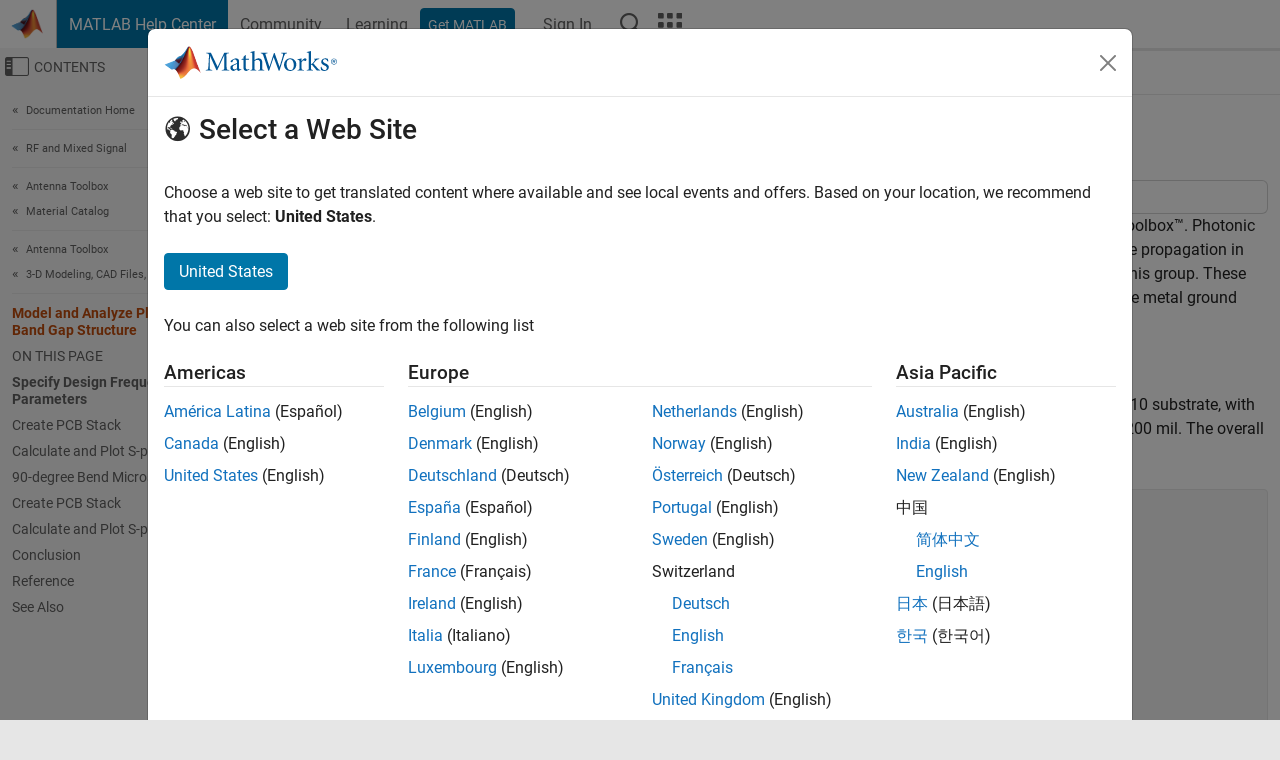

--- FILE ---
content_type: application/x-javascript;charset=utf-8
request_url: https://smetrics.mathworks.com/id?d_visid_ver=5.2.0&d_fieldgroup=A&mcorgid=B1441C8B533095C00A490D4D%40AdobeOrg&mid=91646554219032248658619639689651174279&ts=1768935584492
body_size: -33
content:
{"mid":"91646554219032248658619639689651174279"}